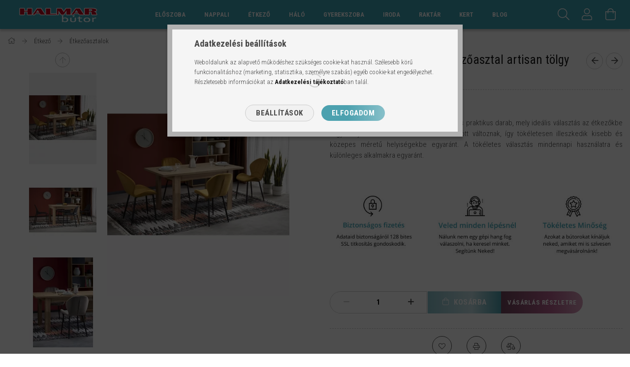

--- FILE ---
content_type: application/javascript; charset=UTF-8
request_url: https://api.livechatinc.com/v3.6/customer/action/get_dynamic_configuration?x-region=us-south1&license_id=14809017&client_id=c5e4f61e1a6c3b1521b541bc5c5a2ac5&url=https%3A%2F%2Fwww.halmarbutor.hu%2FBagio-bovitheto-etkezoasztal-artisan-tolgy-120-160&channel_type=code&jsonp=__ari5ti0jm3s
body_size: 46
content:
__ari5ti0jm3s({"organization_id":"d9ce8d71-770a-4779-9ae4-b814f4326414","livechat_active":false,"default_widget":"livechat"});